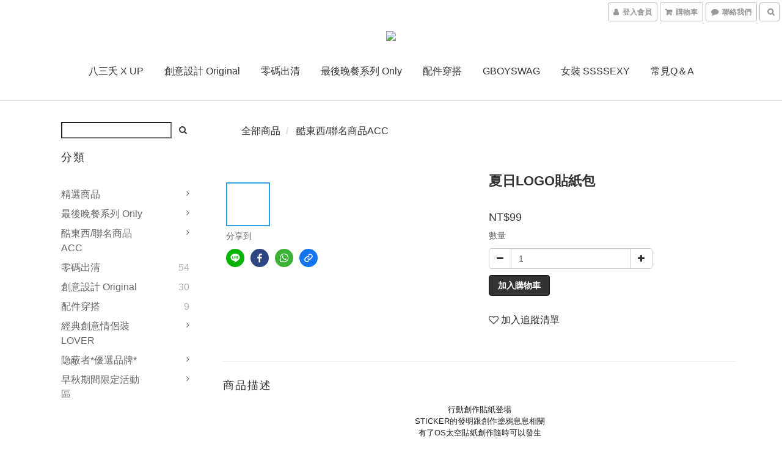

--- FILE ---
content_type: text/plain
request_url: https://www.google-analytics.com/j/collect?v=1&_v=j102&a=119557485&t=pageview&cu=TWD&_s=1&dl=https%3A%2F%2Fwww.outerspace.com.tw%2Fproducts%2Fstickersummer&ul=en-us%40posix&dt=%E5%A4%8F%E6%97%A5%E8%B2%BC%E7%B4%99%E5%8C%85-%E8%8A%B1&sr=1280x720&vp=1280x720&_u=aGBAAEIJAAAAACAMI~&jid=1766544134&gjid=1764894478&cid=1447353065.1768938789&tid=UA-133693076-3&_gid=1742124686.1768938789&_r=1&_slc=1&pa=detail&pr1id=5189900299001&pr1nm=%E5%A4%8F%E6%97%A5LOGO%E8%B2%BC%E7%B4%99%E5%8C%85&pr1ca=&pr1br=&pr1va=&pr1pr=&pr1qt=&pr1cc=&pr1ps=0&z=2040850945
body_size: -452
content:
2,cG-M6VBPHVRFL